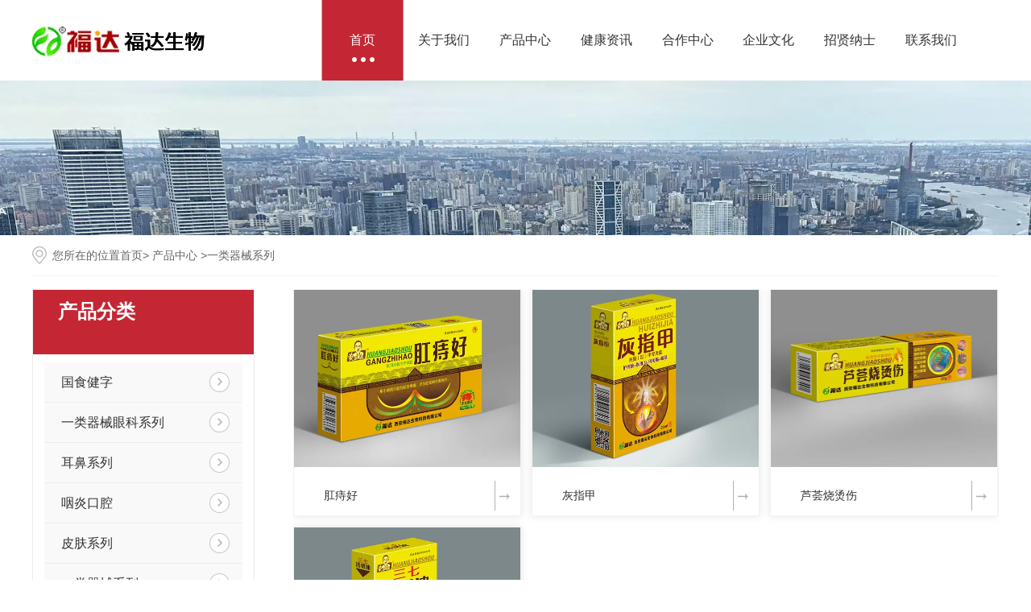

--- FILE ---
content_type: text/html; charset=utf-8
request_url: http://www.xafdsw.cn/product-1029.html
body_size: 5300
content:

<!doctype html>
<html>
<head>
    <meta http-equiv="Content-Type" content="text/html; charset=utf-8" />
<meta name="viewport" content="width=device-width, initial-scale=1.0, maximum-scale=1.0, minimum-scale=1.0, user-scalable=no">
<meta http-equiv="Cache-Control" content="no-transform" />
<meta http-equiv="Cache-Control" content="no-siteapp" />
<meta name="applicable-device" content="pc,mobile">
<title>一类器械系列_西安福达生物科技有限公司</title>
<meta name="Keywords" content="一类器械系列" />
<meta name="Description" content="一类器械系列" />
<meta name="author" content="深圳市东方富海科技有限公司 fuhai360.com" />
<link href="//static2.fuhai360.com/global/common.css" rel="stylesheet" type="text/css" />

    
<script src="//static2.fuhai360.com/global/js/jquery.min.js" type="text/javascript"></script>
<script src="//static2.fuhai360.com/global/js/WeChat.js" type="text/javascript"></script>
<script src="//static2.fuhai360.com/global/js/jquery.sliders.js" type="text/javascript"></script>
<script src="//static2.fuhai360.com/n230807/js/jquery.SuperSlide.2.1.1.js" type="text/javascript"></script>
<link href="//static2.fuhai360.com/n230807/css/style.css?ver=0" rel="stylesheet" type="text/css">
<script src="//static2.fuhai360.com/global/js/swiper.min.js" type="text/javascript"></script>
<link href="//static2.fuhai360.com/global/swiper.min.css" rel="stylesheet" type="text/css">
<script src="//static2.fuhai360.com/n230807/js/jquery.num.js" type="text/javascript"></script>
<style type="text/css">.nav li{width:12%;}.nav{width:70%;}.two1{width:100%;position:initial;}.two1 ul li{width:14.5%;margin:2% 1% 0;}.two2 ul li .fr{width:100%;float:none;margin-top:30px;}.two2 ul li{overflow:hidden;width:32%;float:left;margin-right:2%;}.two2 ul li:nth-child(3n){margin-right:0;}.two2 ul li .fr img{height:269px;}.two2 ul li .fl{width:100%;position:initial;border-bottom:none;float:none;}.two2 ul li .fl h4{font-size:16px;height:38px;line-height:38px;text-align:center;}.two2 ul li .fl p,.two2 ul li .fl span,.four .hd,.eig_box ul li img{display:none;}.eig_box ul li h4{white-space:initial;font-size:16px;height:60px;line-height:30px;font-weight:bold;}.eig_box ul li p{overflow:hidden;text-overflow:initial;white-space:initial;height:96px;line-height:24px;-webkit-line-clamp:4;display:-webkit-box;-webkit-box-orient:vertical;}.eig_box ul li{padding:0;}.qh.fr{display:none;}.title p{position:initial;bottom:0;margin-top:20px;}.title{padding-bottom:0;}@media only screen and (max-width:768px){.eig_box ul li h4{font-size:14px;height:48px;line-height:24px;}.four .bd ul li .fl p{color:#333;}.two1 ul li{width:22%;}.two2 ul li .fl h4{font-size:14px;height:35px;line-height:35px;}.two2 ul li .fr img{height:85px;}.nav{width:100%;}.logo.fl{width:80%;}.newspage,.propage{display:none;}.title p{margin-top:5px;}}</style>

</head>
<body>
    <div class="page">
        <div class="header">
        <div class="container">
        <div class="logo fl">
         <a href="/" title="西安福达生物科技有限公司">
         <img src="https://img01.fuhai360.com/--50/50510/202312/202312211717021098.png" alt="西安福达生物科技有限公司" />
        </a>
        </div>
        <div class="nav fl">
            <div class="nav_button"></div>
           <ul><li><a href="http://www.xafdsw.cn">首页</a></li><li><a href="/about.html">关于我们</a></li><li><a href="/product.html">产品中心</a></li><li><a href="/article.html">健康资讯</a></li><li><a href="/hzzx.html">合作中心</a></li><li><a href="/qywh.html">企业文化</a></li><li><a href="/zxns.html">招贤纳士</a></li><li><a href="/contact.html">联系我们</a></li></ul>
            </div>
             <!--切换按钮 底部微件-->
     <div class="Tc">
<div class="Tcs">
<b class="Tc_gb">+</b>
<img src="https://img01.fuhai360.com/--50/50510/202312/202312211616474454.jpg" alt=""   />
微信号：<span id="weixin">136 6926 6362</span>
<p></p>
<button class="btn" data-clipboard-action="copy" data-clipboard-target="#weixin" id="copy_btn">    
    点击复制微信    
</button> 
<img src="http://img01.fuhai360.com/demo/202108/202108061134506291.gif" class="Tc_dt">
</div>
</div>
<div class="qh fr">
          <br />     
            </div>
        <div class="navs">
<b></b><b></b><b></b>
        </div>
        </div>
      
        </div>


<script type="text/javascript">
                              $(function () {
                                  var cururl = location.href;
                                  var i = 0;
                                  var count = $(".nav li a").length;
                                  $(".nav li a").each(function (index) {
                                      var url = $(this).attr("href");
                                      if (url.length > 5 && cururl.substring(cururl.length - url.length).toUpperCase() == url.toUpperCase()) {
                                          $(this).addClass("cur");
                                          return;
                                      }
                                      i++;
                                  });
                                  if (i == count) {
                                      $(".nav li a:eq(0)").addClass("cur");
                                  }
                              });
                          </script>

<script>
    $('.navs').click(function() {
        $(".nav").show();
        $(".nav3").animate({
            right: 0,
        }, 300);
    });
    $(".nav_button").click(function() {
        $(".nav").hide();
        $(".nav3").animate({
            right: '-100%',
        }, 300);
    
    })
    </script>


  <!--手机banner-->
          <div class="swiper-container banner_m ">
            <div class="swiper-wrapper">
               <div class='swiper-slide'><img src="https://img01.fuhai360.com/--50/50510/202312/202312211511473382.jpg" alt=""   /></div> <div class='swiper-slide'><img src="https://img01.fuhai360.com/--50/50510/202312/202312211512395745.jpg" alt=""   /></div> <div class='swiper-slide'><img src="https://img01.fuhai360.com/--50/50510/202312/202312211516519978.jpg" alt=""   /></div>
            </div>
            <div class="swiper-button-next"></div>
    <div class="swiper-button-prev"></div>
    <div class="swiper-pagination"></div>
          </div> 

<script type="text/javascript">
        var swiper = new Swiper('.banner_m', {
            autoplay: {
                delay: 5000,//5秒切换一次
            },
            loop: true,
navigation: {
nextEl: '.swiper-button-next',
prevEl: '.swiper-button-prev',
},
        });
    </script>
    <div class="page">
       <!--banner-->
  <div class="banner">

    <img src="https://img01.fuhai360.com/--50/50510/202312/202312211518310906.jpg" alt="" />
    </div>  
     <div class="container clear">
            <div class="main_top">
                您所在的位置<a href="/">首页</a>> <a href="/product.html">产品中心</a>
                        <em>&gt;</em>一类器械系列
            </div>
            <div class="page_fl fl">
                      <!--内页导航-->
                 <div class="treepage">
                    <h2> 产品分类<b></b></h2>
                    <ul class='clear'>
                    <li><a href='/product-1005.html' title='国食健字'>国食健字</a><ul class='subTree'></ul></li><li><a href='/product-1025.html' title='一类器械眼科系列'>一类器械眼科系列</a><ul class='subTree'></ul></li><li><a href='/product-1026.html' title='耳鼻系列'>耳鼻系列</a><ul class='subTree'></ul></li><li><a href='/product-1030.html' title='咽炎口腔'>咽炎口腔</a><ul class='subTree'></ul></li><li><a href='/product-1027.html' title='皮肤系列'>皮肤系列</a><ul class='subTree'></ul></li><li><a href='/product-1029.html' title='一类器械系列'>一类器械系列</a><ul class='subTree'></ul></li><li><a href='/product-1028.html' title='贴剂系列'>贴剂系列</a><ul class='subTree'></ul></li><li><a href='/product-1031.html' title='妇科凝胶'>妇科凝胶</a><ul class='subTree'></ul></li><li><a href='/product-1032.html' title='男性系列'>男性系列</a><ul class='subTree'></ul></li><li><a href='/product-1033.html' title='二类器械系列'>二类器械系列</a><ul class='subTree'></ul></li>
                    </ul>
  </div>  
                <!--推荐新闻-->
                <div class="newspage">
                  <h2> 推荐文章</h2>
                    <ul>
                    <li><a href='/content/30.html' title='“十四五”期间陕西共查处药械化违法案件1.4万件'>“十四五”期间陕西共查处药械化违法案件1.4万件 </a>
</li> <li><a href='/content/29.html' title='陕西出台“两品一械”质量安全吹哨人制度'>陕西出台“两品一械”质量安全吹哨人制度 </a>
</li> <li><a href='/content/28.html' title='儿童支原体肺炎感染为什么难治？居家护理如何做？'>儿童支原体肺炎感染为什么难治？居家护理如何做？ </a>
</li> <li><a href='/content/27.html' title='《全面提升医疗质量行动计划（2023-2025年）》政策解读'>《全面提升医疗质量行动计划（2023-2025年）》政策解读 </a>
</li> <li><a href='/content/26.html' title='《关于做好2023年基本公共卫生服务工作的通知》的解读'>《关于做好2023年基本公共卫生服务工作的通知》的解读 </a>
</li>
                    </ul>
                </div>    
                <!--推荐产品-->
               <div class="propage">
                    <h2> 推荐产品</h2>
                    <div class="con">
                        <ul>
                     <li><a href='/item/148.html' title='蓝莓叶黄素脂片'><div class='propage_img'>
<img src='https://img01.fuhai360.com/--50/50510/202402/202402021404132212.png' alt='蓝莓叶黄素脂片' /></div><h4>蓝莓叶黄素脂片</h4></a></li><li><a href='/item/147.html' title='鸡眼冷敷贴'><div class='propage_img'>
<img src='https://img01.fuhai360.com/--50/50510/202402/202402021402159610.png' alt='鸡眼冷敷贴' /></div><h4>鸡眼冷敷贴</h4></a></li><li><a href='/item/146.html' title='正大视清'><div class='propage_img'>
<img src='https://img01.fuhai360.com/--50/50510/202312/202312211504112028.jpg' alt='正大视清' /></div><h4>正大视清</h4></a></li><li><a href='/item/144.html' title='正大润目'><div class='propage_img'>
<img src='https://img01.fuhai360.com/--50/50510/202312/202312211503380337.jpg' alt='正大润目' /></div><h4>正大润目</h4></a></li>
                           </ul>
                    </div>
                </div>
</div>
 <!--内容-->
            <div class="page_fr fr">
                <div class="product_ul">
 <ul class="clear">
 
                     <li><a href="/item/35.html"><div class="product_img"><img src="https://img01.fuhai360.com/--50/50510/202312/202312201626488632.jpg" alt="肛痔好"/></div><h4>肛痔好</h4>
                        </a></li>
 
                     <li><a href="/item/34.html"><div class="product_img"><img src="https://img01.fuhai360.com/--50/50510/202312/202312201626317648.jpg" alt="灰指甲"/></div><h4>灰指甲</h4>
                        </a></li>
 
                     <li><a href="/item/33.html"><div class="product_img"><img src="https://img01.fuhai360.com/--50/50510/202312/202312201626061089.jpg" alt="芦荟烧烫伤"/></div><h4>芦荟烧烫伤</h4>
                        </a></li>
 
                     <li><a href="/item/32.html"><div class="product_img"><img src="https://img01.fuhai360.com/--50/50510/202312/202312201625087041.jpg" alt="三七活络油"/></div><h4>三七活络油</h4>
                        </a></li>

                    </ul>
                </div>
                <div class="pading">
                   
                </div>
            </div>
            <!--container-->
        </div>
        <div class="nine">
    <div class="bg">
  <img src="http://img01.fuhai360.com/demo2/202307/202307211617469559.jpg" alt=""   />
    </div>
                <div class="container block">
   
 <ul>
	<p>
		PRODUCT
	</p>
	<div class="ti">
		产品中心
	</div>
	<li>
		<a href="/product-1005.html">国食健字</a> 
	</li>
	<li>
		<a href="/product-1024.html"> 国妆准字</a> 
	</li>
	<li>
		<a href="/product-1025.html">眼科系列</a> 
	</li>
	<li>
		<a href="/product-1026.html">耳鼻系列</a> 
	</li>
</ul>
<ul>
	<p>
		PRODUCT
	</p>
	<div class="ti">
		产品中心
	</div>
	<li>
		<a href="/product-1030.html">咽炎口腔</a> 
	</li>
	<li>
		<a href="/product-1027.html">皮肤系列</a> 
	</li>
	<li>
		<a href="/product-1028.html">贴剂系列</a> 
	</li>
</ul>
<ul>
	<p>
		ABOUT US
	</p>
	<div class="ti">
		关于我们
	</div>
	<li>
		<a href="/about.html">公司简介</a> 
	</li>
	<li>
		<a href="/qywh.html">企业文化</a> 
	</li>
	<li>
		<a href="/hzzx.html">合作中心</a> 
	</li>
	<li>
		<a href="/article.html"> 健康资讯</a> 
	</li>
</ul>
<ul>
	<p>
		CONTACT
	</p>
	<div class="ti">
		联系我们
	</div>
	<li>
		<a href="/">400电话：</a> 
	</li>
	<li>
		<a href="/">400-029-7338</a> 
	</li>
	<li>
		<a href="/">公司总机：</a> 
	</li>
	<li>
		<a href="/">029-89103261</a> 
	</li>
</ul>
<div class="footer_img">
	<img src="https://img01.fuhai360.com/--50/50510/202312/202312211616474454.jpg" title="" align="" alt="" /> 微信咨询
</div>
<p class="p1">
	版权声明：本网站所刊内容未经本网站及作者本人许可， 不得下载、转载或建立镜像等，违者本网站将追究其法律责任。本网站所用文字图片部分来源于公共网络或者素材网站，凡图文未署名者均为原始状况，但作者发现后可告知认领，我们仍会及时署名或依照作者本人意愿处理，如未及时联系本站，本网站不承担任何责任。
</p>
                </div>
    </div>
    <div class="footer1">
        <div class="container">
            
        </div>
    </div>
<script type="text/javascript">
    //footer
    /*返回顶部*/
    ; (function ($) {
        $.fn.backTop = function (o) {
            var defaults = {
                'right': 200,
                'bottom': 100
            };
            o = $.extend({}, defaults, o);
            var sHtml = '<div id="backTop" style="width:50px;height:50px; position:fixed;right:' + o.right + 'px; bottom:' + o.bottom + 'px;cursor:pointer;display:none;"><img src="//static2.fuhai360.com/n230807/images/footer.png" style="width:28px;height:48px;" /></div>';
            $(document.body).append(sHtml);
            $(window).scroll(function () {  //只要窗口滚动,就触发下面代码 
                var scrollt = document.documentElement.scrollTop + document.body.scrollTop; //获取滚动后的高度 
                if (scrollt > 200) {  //判断滚动后高度超过200px,就显示  
                    $("#backTop").fadeIn(400); //淡出     
                } else {
                    $("#backTop").stop().fadeOut(400); //如果返回或者没有超过,就淡入.必须加上stop()停止之前动画,否则会出现闪动   
                }
            });
            $("#backTop").click(function () { //当点击标签的时候,使用animate在200毫秒的时间内,滚到顶部
                $("html,body").animate({ scrollTop: "0px" }, 200);
            });
        };
    })(jQuery);
    //
    $(this).backTop({ right: 20, bottom: 128 });//返回顶部
</script>
 <!--一键导航-->
    <div class="bottom">
        <ul>
  
 <li  class="home">
               <a href="/" data-inline="true">
                    <img src="//static2.fuhai360.com/n230807/images/sy.png">首页
                </a>
            </li>
  <li class="wxs">
                <a class="weixin" data-inline="true">
                    <img src="//static2.fuhai360.com/n230807/images/wx.png">微信
                </a></li>
            <li  class="dhzx">
               <a href="tel:13669266362" data-inline="true">
                    <img src="//static2.fuhai360.com/n230807/images/tell.png">电话
                </a>
            </li>
          
        </ul>
    </div>
    <script>
        $('.weixin').click(function () {
            $(".Tc").show();
        });
        $(".Tc_gb").click(function () {
            $(".Tc").hide();
        })
    </script>
<script>    
    $(document).ready(function(){      
        var clipboard = new Clipboard('#copy_btn');    
        clipboard.on('success', function(e) {    
            alert("微信号复制成功",1500);
            window.location.href='weixin://';
            e.clearSelection();    
            console.log(e.clearSelection);    
        });    
    });    
</script>
 <script type="text/javascript">
        $(function () {
            var cururl = window.location.pathname;
            $(".nav li a,.treepage a").each(function () {
                var url = $(this).attr("href");
                if (cururl.toUpperCase() == url.toUpperCase()) {
                    $(this).addClass("cur");
                    return;
                }
            });
        });
    </script>
        <!--page jieshu-->
    </div>
<script type="text/javascript">
(function(){
    var bp = document.createElement('script');
    var curProtocol = window.location.protocol.split(':')[0];
    if (curProtocol === 'https') {
        bp.src = 'https://zz.bdstatic.com/linksubmit/push.js';
    }
    else {
        bp.src = 'http://push.zhanzhang.baidu.com/push.js';
    }
    var s = document.getElementsByTagName("script")[0];
    s.parentNode.insertBefore(bp, s);
})();
</script>
</body>
</html>

--- FILE ---
content_type: text/css
request_url: http://static2.fuhai360.com/n230807/css/style.css?ver=0
body_size: 7472
content:
html, body {
    width: 100%;
    margin: 0;
    padding: 0;
    position: relative;
    font: 14px/24px "微软雅黑", Arial, Helvetica, sans-serif;
    overflow-x: hidden;
    color: #333;}
ul, li, p, img, b, ol, em, a, h1, h2, h3, h4, h5, h6, dl, dd, dt {
    list-style-type: none;
    margin: 0;
    padding: 0;
    border: none;
    font-style: normal;
    text-decoration: none;
    font-weight: initial;
}
#dituContent img {
    max-width: inherit;
}
img {
    max-width: 100%;
    display: block;
}
a:link, a:visited {
    color: inherit;
    font-size: inherit;
}
.fl {
    float: left;
}

.fr {
    float: right;
}
.container {
    width: 1600px;
    margin: auto;
}
.bg{
    width: 100%;
    height: 100%;
    position: absolute;
    z-index:-1;
    left: 0;
    top: 0;
}
.bg img{
    width: 100%;
    height: 100%;
    display: block;
}
.clear{
    overflow: hidden;
}
.banner .hd ul li.on,.bottom .dhzx,.nav ul>li>a:after,.top2,.two1 ul li:hover,.two1 ul li.on,.five .bd ul li span b,
.five .bd ul li:hover span,ul.six1,.seven ul li h4,.interlink,.eig ul li.on{
    background-color: #c42634; 
}
.treepage h2,.propage h2, .newspage h2,.bottom .dhzx {background:#c42634;}
.two2 ul li:hover .fl {border-color: #c42734;}
.newspage li:before,.two2 ul li .fl span,.title h2 b,.five .next,a.mrs,.three .bd ul li:hover h4,.title1 h2 b,.eig_box ul li:hover h4,.eig_box ul li:hover b {
    color: #c42634;
}
/**toubu**/
.header {width: 100%;height: 100px;}

.logo.fl {width: 30%;height: 100px;align-items: center;display: flex;}

.logo.fl img {max-height: 100px;}

.nav {width: 55%;}

.nav  li {position: relative;float: left;width: 16%;text-align: center;line-height: 100px;}

.nav li a {font-size: 16px;display: block;}

.navboxs {display: none;position: absolute;z-index: 22;top: 100px;left: 0;background: #fff;width: 100%;}

.navboxs li {width: 100%;float: none;line-height: 41px;border-top: 1px solid #f9f9f9;}

.navboxs li a {font-size: 14px;}

.nav li:hover ul {display: block;}

.nav ul>li>a:after {
  content:"";
  display: block;
  position: absolute;
  height: 0;
  top: 0;
  left: 50%;
  -webkit-transform: translateX(-50%);
  transform: translateX(-50%);
  width: 100%;
  -webkit-transition: all 0.5s ease-out;
  transition: all 0.5s ease-out;
  z-index: -1;
  opacity: 0;
  filter: alpha(opacity=0);}

.nav ul>li:hover>a:after,.nav ul>li>.cur:after {
  height: 100%;
  opacity: 1;
  filter: alpha(opacity=100);
}

.nav ul li a.cur{
  background: url(../images/cur.png) no-repeat center 71px;
}
.nav ul li a.cur,.nav ul>li:hover>a {color: #fff;}
.qh.fr {width: 14%;text-align: center;line-height: 100px;}

.qh a {display: inline-block;margin: 0 15px;font-size: 16px;}
/**banner**/
.banner_m,.banner {
    width: 100%;
    position: relative;
    overflow: hidden;
}
.banner_m img, .banner img {
    width: 100%;
    display: block;
}
.banner_m{
display: none;    
}
.banner .hd {
    width: 90%;
position: absolute;bottom: 3%;left: 5%;}

.banner .hd ul{
    text-align: center;
}
.banner .hd li {
    margin: 0px 4px;
    width: 14px;
    height: 14px;
    display: inline-block;
    cursor: pointer;
  color: transparent;
    position: relative;
    background: #fff;
border-radius: 50%;}
.banner .prev,.banner .next {position: absolute;z-index: 2;top: 42%;
    width: 40px;height: 40px;text-align: center;line-height: 40px;
    background: #eee;font-size: 20px;font-family: '楷体';
    font-weight: bold;border-radius: 50%;cursor: pointer;opacity: 0;
    transition: all 0.4s;}
.banner .prev {left: 3%;}
.banner .next {right: 3%;}
.banner:hover .prev,.banner:hover .next {opacity: 0.6;}

.one {background-color: rgba(255, 255, 255, 0.5);
    line-height: 116px;
    font-size: 30px;
    font-weight: bold;
    position: relative;
    left: 0;
    top: -100px;
    z-index: 4;
    border-radius: 0px 30px 0px 0px;width: 31%;height:100px;box-sizing: border-box;padding-right: 38px;}

.top2 {width: 33%;float: left;height: 100px;align-items: center;display: flex;}

.top2 img {margin: auto;-webkit-animation:msClock2  1.5s linear infinite;
  animation: msClock2 1.5s linear infinite;}

.one h4 {float: right;font-weight: bold;font-size: 30px;    line-height: 100px;}

@keyframes msClock2 {
0% { transform: translateX(0); } /* 初始位置 */
25% { transform: translateX(-10px); } /* 左摇 */
50% { transform: translateX(0); } /* 回到初始位置 */
75% { transform: translateX(10px); } /* 右摇 */
100% { transform: translateX(0); } /* 回到初始位置 */
}
.two {width: 100%;margin: -30px 0 70px 0;overflow: hidden;}

.two1 {width: 50%;position: absolute;left: 0;top: 0;}

.two2 {width: 100%;overflow: hidden;}

.two2 ul li {overflow: hidden;}

.two2 ul li .fl {width: 60%;position: absolute;border-bottom: 1px solid #eee;bottom: 18px;left: 0;}

.two2 ul li .fr {width: 39%;float: right;border: 1px solid #eee;box-sizing: border-box;overflow: hidden;}

.two .container {position: relative;}

.two2 ul li .fl h4 {overflow: hidden;
    text-overflow: ellipsis;
    white-space: nowrap;
    font-size: 18px;
    height: 38px;
    line-height: 38px;
    font-weight: bold;
    -webkit-transition: all 0.5s ease-out;
    transition: all 0.5s ease-out;}

.two2 ul li .fl p {display: -webkit-box;
    -webkit-box-orient: vertical;
    -webkit-line-clamp: 2;
    overflow: hidden;
    line-height: 32px;
    height: 64px;
    color: #999999;
    margin-top: 18px;margin-bottom: 33px;}

.two2 ul li .fl span {font-size: 18px;background: #fff;padding: 0 4px;position: absolute;bottom: -12px;left: 0;}

.two2 ul li:hover .fl {transition: all 0.4s;}

.two2 ul li:hover .fr img {transform: scale(1.2);}

.two2 ul li .fr img {width: 100%;height: 487px;transition: all 0.5s;}

.two1 ul {overflow: hidden;}

.two1 ul li {width: 31%;float: left;margin: 2% 2% 0 0;text-align: center;border: 1px solid #eee;
    padding: 10px 0;background: #fff;}
.two1 ul li:hover a,.two1 ul li.on a {color: #fff;}

.title {width: 100%;margin-bottom: 30px;padding-bottom: 40px;position: relative;border-bottom: 1px solid #eee;}

.title h2 {font-family: "Arial black";
    font-size: 80px;
    line-height: 57px;
    font-style: italic;}
.title h2:after {content: "";width: 100px;height: 100px;background: url(../images/3.png) no-repeat 32px 61px;display: inline-block;}

.title p {font-size: 23px;background: #fff;position: absolute;bottom: -10px;}

.three {width: 100%;overflow: hidden;margin-bottom: 70px;}

.three .bd {width: 100%;overflow: hidden;}

.three .bd ul li {border: 1px solid #eee;float: left;width: 368px;margin: 0 15px;}

.three ul li img {width: 100%;height: 275px;transition: all 0.4s;}

.imgs {width: 100%;overflow: hidden;}

.three .bd ul li:hover img {transform: scale(1.1);}

.three .bd ul li h4 {float: left;width: 85%;overflow: hidden;white-space: nowrap;text-overflow: ellipsis;padding: 10px;box-sizing: border-box;font-size: 16px;color: #333;}

.three .bd ul li span {float: right;padding: 10px 0;width: 15%;text-align: left;font-size: 12px;color: #999;}


.four {position: relative;width: 100%;padding: 70px 0;background: url(../images/bg.jpg) center bottom no-repeat;
}

.title1 {text-align: center;margin-bottom: 30px;}

.title1 h2 {
    font-family: "Arial black";
    font-size: 67px;
    line-height: 50px;}

.title1 h2 i {font-size: 17px;display: inline-block;font-style: inherit;}
.title1 p {margin-top: 2px;
    letter-spacing: 8px;
    font-size: 16px;}

.four .bd ul li {width: 100%;overflow: hidden;}

.four .bd ul li .fl {width: 49%;margin: 14% 3% 0 10%;color: #fff;}

.four .bd ul li img {width: 37%;}
.four .bd ul li .fl h4 {font-weight: bold;font-size: 20px;margin-bottom: 15px;}

.four .bd ul li .fl h4 b {font-size: 14px;display: inline-block;}

.four .bd ul li .fl p {font-size: 16px;height: 79px;overflow: hidden;line-height: 27px;}
.four .hd {position: absolute;left: 0;top: 20%;}

.four .hd  ul li {width: 38px;height: 23px;background: #fff;margin: 10px 8px;border-radius: 10px;
text-align: center;line-height: 26px;position: relative;}

.four .hd ul li.on {margin-left: 0;width: 60px;}

.four .hd ul li:after {content: "";width: 10px;height: 10px;background: #fff;border-radius: 50%;
display: inline-block;position: absolute;right: -24px;top: 7px;}
.five {width: 100%;padding: 70px 0;}

.five .bd {width: 100%;overflow: hidden;}

.five .bd ul li h4 {
	overflow:hidden;
}
.five .bd ul li {width: 370px;float: left;margin: 0 15px;box-sizing: border-box;
    border: 1px solid #eee;padding: 25px 10px;background-color: #fbfbfb;
    border-radius: 6px;
    box-shadow: 0 0 20px rgb(0 0 0 / 10%);}

.five .bd ul li img {width: 100%;height: 250px;}

.five .bd ul li h4 {
    text-overflow: ellipsis;
    white-space: nowrap;
    font-size: 16px;
    position: relative;
    height: 58px;
    line-height: 58px;
    -webkit-transition: all 0.5s ease-out;
    transition: all 0.5s ease-out;text-align: center;}

.five .bd ul li h4:after {content: "";width: 1px;
    height: 20px;
    background-color: #d9d9d9;
    margin: auto;display: block;}

.five .bd ul li p {margin-top:30px;display: -webkit-box;
    -webkit-box-orient: vertical;
    -webkit-line-clamp: 2;
    overflow: hidden;
    line-height: 32px;
    height: 64px;
    
    color: #808080;text-align: center;}

.five .bd ul li span {text-align: center;display: block;
    margin: auto;
    width: 135px;
    height: 40px;
    line-height: 40px;
    background-color: #ffffff;
    border-radius: 20px;
    font-size: 14px;
    color: #737373;
    -webkit-transition: all 0.5s ease-out;
    transition: all 0.5s ease-out;}

.five .bd ul li span b {display: inline-block;margin-left: 7px;width: 14px;height: 14px;
line-height: 13px;text-align: center;color: #fff;border-radius: 50%;}

.five .bd ul li:hover span {color: #fff;}
    .five .prev,.five .next {position: absolute;top: 16%;font-size: 37px;cursor: pointer;
        border: 1px solid #eee;width: 50px;height: 50px;text-align: center;line-height: 50px;font-family: '宋体';}

.five {position: relative;}

.five .prev {right: 15%;}

.five .next {right: 9%;}
.six {width: 100%;position: relative;padding: 70px 0 190px 0;    overflow: hidden;
    padding-left: 6%;}

.six .fl {width: 50%;margin-top: 40px;}

.six .fl h4 {font-size: 24px;
    margin-bottom: 22px;
    font-weight: bold;}

.six .title {width: 50%;}

.six .fl p {margin-top: 20px;
    display: -webkit-box;
    -webkit-box-orient: vertical;
    -webkit-line-clamp: 4;
    overflow: hidden;
    line-height: 38px;
    height: 152px;
    font-size: 15px;
    text-align: justify;
    color: #666666;}

a.mrs {display: block;
    width: 136px;
    height: 46px;
    background-color: #ffffff;
    border: solid 1px #dddddd;
    line-height: 44px;
    margin-top: 42px;
    font-size: 16px;
    text-align: center;
    -webkit-transition: all 0.5s ease-out;
    transition: all 0.5s ease-out;}

    .img1.fr {width: 59%;position: absolute;right: 0;bottom: 0;}
    ul.six1 {width: 100%;position: absolute;left: 0;z-index: 2;bottom: 5%;box-sizing: border-box;text-align: center;}

.six1 li {width: 22%;display: inline-block;color: #fff;overflow: hidden;padding: 20px 0;box-sizing: border-box;}

.box1 {width: 80px;
    height: 80px;
    border-radius: 6px;background: #fff;align-items: center;display: flex;float: left;}

.box1 img {margin: auto;}

.num {float: right;width: calc(100% - 100px);text-align: left;}

.num h4 {font-family: Impact;
    font-size: 15px;
    margin-top: 15px;}

.num h4 b {font-size: 50px;margin-right: 4px;}

.num p {color: #f1f1f1;font-size: 12px;}
.seven {width: 100%;padding: 70px 0;}


.seven .bd {overflow: hidden;margin: auto;}

.seven ul li {width: 380px;float: left;margin: 0 10px;position: relative;overflow: hidden;}

.seven ul li img {width: 100%;height: 268px;}

.seven ul li h4 {display: block;
    overflow: hidden;
    text-overflow: ellipsis;
    white-space: nowrap;
    position: absolute;
    left: 50%;
    -webkit-transform: translateX(-50%);
    transform: translateX(-50%);
    bottom: -44px;
    z-index: 2;
    width: 100%;
    height: 77px;
    line-height: 2px;
    color: #fff;
    font-size: 16px;
    text-align: center;
    padding: 18px 126px;
    border-radius: 100%;
    -webkit-transition: all 0.5s ease-out;
    transition: all 0.5s ease-out;
    opacity: 0;box-sizing: border-box;}

.seven ul li:hover h4 {opacity: 1;}
.seven {position: relative;}

.seven:after {content: "";width: 100%;height: 49px;background: url(../images/20.png) no-repeat center;
position: absolute;bottom: 10%;left: 0;z-index: -1;background-size: 100% 100%;}
.eight {width: 100%;overflow: hidden;margin-bottom: 70px;}

.eight .title {width: 50%;float: left;}

.eig {width: 50%;float: right;margin-top: 5%;}

.eig ul {text-align: center;}

.eig ul li {display: inline-block;margin: 0 2%;width: 25%;background: #eee;padding: 10px;}

.eig ul li a {position: relative;
    border-radius: 25px;
    font-size: 16px;
    text-align: center;display: block;}

.eig_box {width: 100%;overflow: hidden;}

.eig_box ul li {width: 30.8%;float: left;margin-right: 2%;margin-top: 2%;position: relative;

    background-color: #ffffff;
    border-radius: 6px;

    padding: 30px;
    -webkit-transition: all 0.5s ease-out;
    transition: all 0.5s ease-out;
    box-shadow: 0 0 20px rgb(0 0 0 / 10%);box-sizing: border-box;margin-left: 1.2%;}

.eig_box ul li:nth-child(3n) {margin-right: 0;}

.eig_box ul li img {width: 100%;height: 245px;}

.tim {overflow: hidden;width: 100%;padding: 20px 0 0 0;}

.tim b {font-size: 28px;
    font-weight: bold;float: left;display: block;}

.tim span {font-size: 18px;float: right;display: block;}

.tim span:before {content: "";width: 27px;height: 2px;background: #dddada;display: inline-block;
    float: left;margin-top: 10px;margin-right: 11px;}

.eig_box ul li h4 {display: block;
    overflow: hidden;
    text-overflow: ellipsis;
    white-space: nowrap;
    margin-top: 18px;
    font-size: 16px;
    height: 36px;
    line-height: 36px;
    -webkit-transition: all 0.5s ease-out;
    transition: all 0.5s ease-out;}

.eig_box ul li p {display: block;
    overflow: hidden;
    text-overflow: ellipsis;
    white-space: nowrap;
    color: #999999;
    margin-top: 6px;
    height: 24px;
    line-height: 24px;}

.eig_box ul {overflow: hidden;padding-bottom: 11px;}
.eig ul li.on a {color: #fff;}
.nine {width: 100%;padding: 50px 0 20px 0;color: #fff;position: relative;}
.nine ul {width: 20%;float: left;position: relative;box-sizing: border-box;
    padding-left: 50px;}

.nine ul p {writing-mode: tb-rl;
    font-family: arial;
    font-size: 12px;
    line-height: 11px;
    color: #fff;
    position: absolute;
    top: 0px;
    left: 0px;border-right: 1px solid #bbb5b5;padding-right: 10px;}

.nine .ti {font-size: 18px;
    line-height: 18px;
    color: #fff;
    margin-bottom: 14px;
    font-weight: bold;}

.nine ul li a {color: #999;
    transition: 0.3s;}

.nine ul li {line-height: 36px;
    letter-spacing: 0px;
    color: #999999;
    font-size: 14px;
    transition: 0.3s;}

    p.p1 {width: 100%;text-align: center;overflow: hidden;padding-top: 38px;color: #999999;}
 .nine .footer_img {width: 20%;float: left;text-align: center;color: #666;}

.nine .footer_img img {width: 145px;margin: auto;display: block;margin-bottom: 10px;}
.page .nine {margin-top: 30px;}
.footer1 {
	width:100%;
	background:#302e2f;
	color:#999;
	font-size:12px;
}
/**ty**/
.Tc {
    display: none;
    width: 100%;
    height: 100%;
    position: fixed;
    z-index: 999;
    background: rgba(0, 0, 0, 0.5);
    top: 0px;
    left: 0px;
    }
    
    .Tcs {
    background: #fff;
    width: 70%;
    height: 343px;
    position: absolute;
    left: 50%;
    margin-left: -35%;
    top: 50%;
    margin-top: -171.5px;
    border-radius: 10px;
    padding: 20px 10px;
    box-sizing: border-box;
    text-align: center;
    }
    
    .Tc_gb {
    position: absolute;
    right: 0px;
    width: 30px;
    height: 30px;
    font-size: 30px;
    text-align: center;
    top: 0px;
    transform: rotate(45deg);
    -ms-transform: rotate(45deg);
    -webkit-transform: rotate(45deg);
    }
    
    .Tcs img {
    width: 100px;
    height: 100px;
    display: block;
    margin: 0 auto 5px;
    box-shadow: 0px 0px 3px 3px #eee;
    }
    
    .Tcs .Tc_dt {
    width: 150px;
    height: auto;
    margin: 15px auto 0;
    display: block;
    box-shadow: initial;
    }
    
    #weixin {
    line-height: 30px;
    display: inline-block;
    font-size: 15px;
    }
    
    #copy_btn {
    background: #000;
    border: none;
    line-height: 30px;
    width: 160px;
    border-radius: 5px;
    margin: 5px auto 0px;   
     color: #fff;
    }
    
    .Tcs p {
    line-height: 30px;
    }
    /**底部**/
    .bottom {
    position: fixed;
    bottom: 0px;
    width: 100%;
    overflow: hidden;
    z-index: 555;
    display: none;
    padding: 5px 0;
    background: #fff;
    }
    
    .bottom li {
    float: left;
    width: 20%;
    text-align: center;
    }
    
    .bottom .dhzx, .bottom .wxs {
    width: 38%;
    border-radius: 20px;
    line-height: 40px;
    margin: 0 1%;
    border: 1px solid #ccc;
    box-sizing: border-box;
 }
    
    .bottom .wxs {
    background: none;
    }
    
    .bottom .dhzx a, .bottom .wxs a {
    display: block;
    font-size: 14px;
    }
    
    .bottom li img {
    display: block;
    margin: auto;
    height: 20px;
    }
    
    .bottom .dhzx img, .bottom .wxs img {
    display: inline-block;
    vertical-align: middle;
    margin-right: 10px;
    }

/**友链**/
.interlink {
    padding: 10px 0;
}

.interlink__inner {
    width: 1600px;
    margin: auto;
    overflow: hidden;
position: relative;}

.interlink__title {

    line-height: 45px;
    height: 40px;
    font-weight: bold;
    font-size: 15px;
    color: #fff;
    font-family: "Microsoft yahei";position: relative;float: left;}

.interlink__list {
    margin: 10px;
    overflow: hidden;float: left;margin-left: 22px;}

a.interlink__item {
    margin: 0px 10px 0 0;
    font-size: 12px;
color: #fff;}

/**主题**/


/**内页**/

.page_fl {
    width: 23%;
}

.page_fr {
    width: 73%;
}

.main_top {
    line-height: 50px;
    height: 50px;
    overflow: hidden;
    width: 100%;
    background: url(../images/tb.png) no-repeat left;
    color: #666;
    padding-left: 25px;
border-bottom: 1px solid #f2f2f2;margin-bottom: 16px;}

/*fy*/
.pading {
    text-align: center;
    margin-top: 20px;
}
.pading a, .pading span {

    padding: 3px 12px;
    display: inline-block;
    margin: 0px 5px;
    color: #333;
    border: 1px solid #eee;
}
/*dt*/
.propage, .treepage, .newspage {
    width: 100%;
    margin-bottom: 10px;
    overflow: hidden;
    box-sizing: border-box;
background: #ffffff;
  border: 1px solid #eaeaea;}
.treepage h2 {
    width: 100%;
    height: 80px;
    line-height: 27px;
    font-size: 24px;
    font-weight: bold;
    white-space: nowrap;
    text-overflow: ellipsis;
    overflow: hidden;
text-align: left;
    color: #ffffff;
position: relative;
z-index: 2;padding-top: 13px;box-sizing: border-box;padding-left: 31px;}

.treepage li {
    position: relative;
text-align: left;background: #f9f9f9;}

.treepage li a {
    font-size: 16px;
    color: #333;display: block;
    width: 100%;
    line-height: 50px;
    height: 50px;
    white-space: nowrap;
    text-overflow: ellipsis;
    overflow: hidden;
    
border-bottom: 1px solid #ededed;box-sizing: border-box;padding-left: 21px;
background: url(../images/8.png) no-repeat 93%;}
.treepage ul {width: 90%;margin: 10px auto;}
.treepage li ul {
    display: none;
width: 100%;margin: auto;}
ul.subTree li {background: #fff;}

ul.subTree li a {height: 50px;line-height: 50px;background: none;font-size: 15px;}
.treepage li:hover ul {
    display: block;
}
/**/
.propage, .newspage {
    margin-bottom: 20px;
}
.propage h2, .newspage h2 {
    font-size: 18px;
    text-transform: uppercase;
    line-height: 53px; 
text-align: center;
    color: #ffffff;
  }
.newspage li {
    box-sizing: border-box;
    width: 100%;
    border-bottom: 1px dashed #ccc;
    line-height: 40px;
    position: relative;
    height: 40px;
    white-space: nowrap;
    text-overflow: ellipsis;
    overflow: hidden;
    padding-left: 20px;
    box-sizing: border-box;
}

.newspage li:before {
    content: '<';
    position: absolute;
    left: 0px;
    top: 13px;
font-family: '宋体';
width: 15px;height: 15px;border-radius: 50%;line-height: 15px;text-align: center;
font-weight: bold;font-size: 12px;}
.propage .con {
    margin-top: 10px;
}
/*cp*/

.product_ul {
    width: 100%;
}
.product_ul ul {
    overflow: hidden;
}

.product_ul li {
    width: 32.3%;
    float: left;
    margin-right: 1.5%;
border: 1px solid #f3f3f3;
box-sizing: border-box;
margin-bottom: 1.5%;box-shadow: 0 0 10px rgb(0 0 0 / 10%);}

.product_ul li:nth-child(3n) {
    margin-right: 0;
}

.product_img {
    width: 100%;
    display: flex;
    height: 220px;
    align-items: center;
    
overflow: hidden;margin-bottom: 10px;box-sizing: border-box;}

.product_img img {
    margin: auto;
    display: block;
    height: 100%;
transition: all 0.4s;}

.product_ul li h4 {
    text-align: left;
    line-height: 50px;
    height: 50px;
    padding: 0 13%;
    box-sizing: border-box;
    overflow: hidden;
    white-space: nowrap;
    text-overflow: ellipsis;
    
color: #333;background: url(../images/7.png) no-repeat 95%;}

.propage li {
    float: left;
    width: 49%;
}

.propage li:nth-child(2n) {
    float: right;
}


.propage_img {
    display: flex;
    align-items: center;
    width: 100%;
    height: 84px;
    background: #eee;
}

.propage li img {
    margin: auto;
    height: 100%;
    display: block;
}

.propage li h4 {
    line-height: 30px;
    text-align: center;
    height: 30px;
    white-space: nowrap;
    text-overflow: ellipsis;
    overflow: hidden;
    padding: 0 2%;
    box-sizing: border-box;
}
/**/

.product_imgs {
    margin-bottom: 20px;
}

.product_imgs_fl {
    width: 49%;
    position: relative;
}

.product_imgs_fl .imga img {
    margin: auto;
    display: block;
    height: 100%;
}

.product_imgs_fl .imga {
    margin-bottom: 5px;
    overflow: hidden;
}

.imga .swiper-slide {
    background: #eee;
    display: flex;
    align-items: center;
    height: 250px;
}


.product_text {
    width: 49%;
}

.product_text h2 {
    line-height: 50px;
    height: 50px;
    white-space: nowrap;
    text-overflow: ellipsis;
    overflow: hidden;
    font-size: 20px;
    border-bottom: 1px dashed #000;
    margin-bottom: 10px;
}

.product_text p {
    color: #868686;
    line-height: 30px;
    font-size: 15px;
    height: 180px;
    overflow: hidden;
}

/**/

.main_next {
    overflow: hidden;
    width: 100%;
    margin-top: 20px;
}

.main_next .prevrecord, .main_next .nextrecord {
    margin: 5px 0px;
    display: block;
    font-size: 16px;
}

.main_next b {
    text-align: center;
    display: inline-block;
}
/**/

.xgwz, .xgcp {
    background: #f7f7f7;
    padding: 20px;
    box-sizing: border-box;
    margin-bottom: 10px;
    margin-top: 20px;
}

/**/

h4.related {
    border-bottom: 1px dashed #ccc;
    font-size: 22px;
    line-height: 40px;
}

h4.related span {
    display: inline-block;
}

.relatedlist {
    margin: 0 10px;
    padding: 10px 0;
    overflow: hidden;
}

ul.relate_news li a {
    color: inherit;
    display: block;
    border-bottom: 1px dashed #ccc;
    height: 46px;
    line-height: 46px;
    overflow: hidden;
    text-overflow: ellipsis;
    white-space: nowrap;
    font-size: 16px;
}

ul.relate_pr li {
    width: 20%;
    float: left;
}
ul.relate_pr li a {
    color: inherit;
    display: block;
    margin: 5px;
    text-align: center;
    line-height: 30px;
}
ul.relate_pr li img {
    display: block;
    height: 105px;
    margin: auto;
}
ul.relate_pr p {
    white-space: nowrap;
    overflow: hidden;
    text-overflow: ellipsis;
}
ul.relate_news li a:hover, ul.relate_pr p:hover {
    font-weight: bold;
}
/**/
.article li {
    border: 1px dashed #ccc;
    box-sizing: border-box;
    padding: 10px 20px;
    overflow: hidden;
width: 100%;
margin: 1% 0;}
.article li span {
    display: block;
    
    
text-align: left;}
.article li span {color: #666;font-size: 12px;}
.article li h4 {
    font-size: 18px;
    line-height: 40px;
    height: 40px;
    font-weight: bold;
    overflow: hidden;
    white-space: nowrap;
    text-overflow: ellipsis;
width: 83%;}
.article li p {
    height: 72px;
    color: #666;
    -webkit-box-orient: vertical;
    -webkit-line-clamp: 3;
    display: -webkit-box;
    overflow: hidden;
}
/**/
.Article_text {
    text-align: center;
    overflow: hidden;
    white-space: nowrap;
    text-overflow: ellipsis;
    font-size: 28px;
    color: #666;
    line-height: 40px;
    height: 40px;
    padding: 0 2%;
    box-sizing: border-box;
}
.info {
    text-align: center;
    color: #888;
    line-height: 30px;
    border-bottom: 1px dashed #999;
    height: 30px;
    overflow: hidden;
    white-space: nowrap;
    text-overflow: ellipsis;
    padding-bottom: 10px;
}

.detail {
    margin-top: 20px;
}
/****/
.page_banner img {
    width: 100%;
    display: block;
}
.propage ul, .newspage ul {width: 100%;box-sizing: border-box;padding: 0 10px;}
.product_img:hover img {transform: scale(1.1);}
.product_texts {width: 100%;overflow: hidden;}
.product_imgs.clear {overflow: hidden;}
.page .foot {
    overflow: hidden;
    margin-top: 50px;
}
.treepage h2 b {font-size: 16px;display: block;}
.article {width: 100%;overflow: hidden;}

@media only screen and (max-width:1600px) {
    .container,.interlink__inner {
    width: 1200px;
    }
 
}

@media only screen and (max-width: 1200px) {
    .container,.interlink__inner {
        width:960px;
    }
    .logo.fl {width: 22%;margin-right: 4%;}

    .nav li a {font-size: 15px;}
    
    .qh.fr {width: 18%;}
    
    .qh.fr a {font-size: 14px;margin: 0 10px;}
    
    .one h4 {font-size: 26px;}
    
    .two2 ul li .fr img {height: 309px;}
    
    .two1 ul li {width: 26%;}
    
    .two2 {padding-top: 160px;}
    
    .two {margin: -50px 0 50px 0;}
    
    .three .bd ul li, .five .bd ul li {width: 293px;}
    .three ul li img {height: 260px;}

    .title1 h2 {font-size: 48px;line-height: 33px;}
    
    .title1 h2 i {font-size: 13px;}
    
    .four {padding: 50px 0;}
    
    .five {padding: 50px 0;}
    .five .bd ul li img {height: 200px;}

    .six {padding-top: 50px;}
    
    .seven ul li {width: 320px;}
    
    .eig_box ul li img {height: 180px;}
    
    .eig ul li {margin: 0 1%;}
    
    .eig ul li a {font-size: 13px;}
    .seven ul li img {height: 226px;}

.seven {padding: 50px 0;}

.eight {margin-bottom: 50px;}

.title h2:after {height: 62px;background-position-y: 25px;}

.five .prev, 
.five .next {top:10%;}

.five .bd ul li p {-webkit-line-clamp: 1;height: auto;}

.five .bd ul li span {height: 29px;line-height: 29px;margin-top: 10px;}

.title1 p {letter-spacing: 1px;font-size: 14px;}
}

@media only screen and (max-width:768px) {
    .container,.interlink__inner {
        width:96%;
    }
    .bottom, .banner_m {
        display: block;
    }
    .banner{
        display: none;
    }

.logo.fl {width: 46%;height: 100px;margin-right: 0;}

    .nav {position: fixed;
        background: rgba(0,0,0,0.6);
        width: 100%;
        height: 100%;
        float: none;
        top: 0;
        left: 0;
        display: none;
        z-index: 22222;
        margin-left: 0;
        border: 0;}
    .navs b {
        display: block;
        width: 20px;
        height: 2px;
        margin: 4px auto;
        border-radius: 4px;
        position: relative;
  background: #333;}
    .nav_button {
        position: absolute;
        top: 0;
        left: 43%;
        width: 30px;
        height: 30px;
        background: url(../images/close.png) no-repeat;
        display: block;
        z-index: 22222;
        background-size: 20px;
    }
    .nav.fr {
        position: fixed;

        width: 100%;
        height: 100%;
        float: none;
        top: 0;
        left: 0;
        display: none;
        z-index: 222;
        margin-left: 0;
        border: 0;
    background: rgba(0,0,0,0.4);margin-top: 0;}
    .navs {
        width: 25px;
        border-radius: 5px;
        position: absolute;
        top: 40%;
        right: 17px;
    }
    .nav ul {
        width: 52%;
        overflow: hidden;
  
        height: 100%;
        right: 0;
        top: 0;
        position: absolute;
    z-index: 22;background: #000;float: none;}
    
    .nav ul li {
        width: 100%;
        float: none;
    height: auto;line-height: 40px;padding: 0;}
    .nav ul li ul {
        display: none !important;
    }
    
    .nav ul li a {
        font-size: 14px;
        line-height: 53px;
        color: #fff;
        text-align: center;
    padding: 0;text-shadow: inherit;}
    .swiper-button-next:after, .swiper-button-prev:after {color: #fff;
        font-size: 30px;}
      
        .qh.fr {width: 54%;}

        .header {position: relative;}

        .one {position: initial;width: 100%;height: 60px;line-height: 60px;padding: 0;margin-bottom: 3%;}
        
        .top2 {height: 60px;width: 19%;}
        
        .num h4 {font-size: 12px;margin-top: 7px;}
        
        .one h4 {height: 60px;line-height: 60px;font-size: 20px;text-align: left;width: 74%;}
        
        .two {margin: 30px auto;}
        
        .title h2 {font-size: 40px;line-height: 40px;position: relative;width: 100%;}
        
        .title h2:after {width: 30px;height: 30px;background-size: 21px;position: absolute;left: 0px;bottom: 10px;background-position-y: 0;background-position-x: 0;}
        
        .title p {font-size: 15px;}
        
        .title {margin-bottom: 15px;padding-bottom: 15px;}
        
        .two1 {width: 100%;position: static;}
        
        .two1 ul li {width: 30%;padding: 5px 0;}
        
        .two1 ul li a {font-size: 12px;}
        
        .two2 {padding: 0;margin-top: 12px;}
        
        .two2 ul li .fr img {height: 300px;}
        
        .two2 ul li .fr {width: 100%;float: none;}
        
        .two2 ul li .fl {width: 100%;float: none;position: static;}
        
        .two2 ul li .fl span {position: inherit;margin: 10px auto;display: block;font-size: 12px;}
        
        .two2 ul li .fl p {margin: auto;font-size: 12px;line-height: 20px;height: 38px;}
        
        .two2 ul li .fl h4 {font-size: 16px;}
        
        .three .bd , .five .bd {margin: auto;width: 313px;overflow: hidden;}
        
        .three {margin-bottom: 30px;}
        
        .three .bd ul li h4 {font-size: 12px;}
        .three .bd ul li {width: 146px;margin: 0 5px;}
        .three ul li img {height: 114px;}

.three .bd ul li span {display: none;}

.three .bd ul li h4{width: 100%;text-align: center;padding: 4px 0;}
        .title1 h2 {font-size: 24px;color: #fff;}
        
        .four {padding: 30px 0;}
        
        .title1 h2 b {color: #fff;}
        
        .title1 p {margin: auto;font-size: 12px;color: #fff;}
        
        .four .hd {width: 100%;text-align: center;bottom: -32px;top: inherit;}
        
        .four .hd ul li {display: inline-block;background: #c42735;color: #fff;margin: 0 2px;width: 14px;height: 10px;color: transparent;}
        
        .four .bd ul li .fl {margin: auto;width: 63%;}
        
        .four .bd ul li .fl h4 {font-size: 16px;margin-bottom: 10px;}
        
        .four .bd ul li .fl p {font-size: 12px;}
        
        .four .hd ul li:after {display: none;}
        
        .four .hd ul li.on {width: 30px;}
        
        .four .container {position: relative;}
        
        .five {padding: 30px 0;}
        
       
        
        .five .prev, .five .next {width: 36px;height: 36px;line-height: 36px;font-size: 22px;top: 6%;}
        
        .five .prev {right: 16%;}
        
        .five .next {right: 5%;}
        
        .five .bd ul li p {margin: auto;}
        
        .five .bd ul li span {font-size: 12px;}
        
        .five .bd ul li h4 {font-size: 16px;}
        
        .five .bd ul li h4:after {display: none;}
    
        
        .six {padding: 2%;padding-top: 30px;}
        
        .six .title {width: 100%;margin-bottom: 20px;}
        
        .six .fl {width: 100%;float: none;margin: auto;}
        
        .six .fl h4 {font-size: 18px;margin: auto;}
        
        .six .fl p {font-size: 12px;line-height: 22px;height: auto;margin: 10px auto;}
        
        ul.six1 {position: initial;overflow: hidden;}
        
        a.mrs {width: 100px;height: 30px;line-height: 30px;font-size: 12px;margin-top: 10px;margin-bottom: 10px;}
        
        .img1.fr {position: absolute;bottom: 40%;z-index: -1;opacity: 0.4;}
        
        .six1 li {width: 49%;padding: 10px 0;}
        
        .num h4 b {font-size: 24px;}
        
        .box1 {width: 60px;line-height: 60px;height: 60px;}
        
        .num {width: calc(100% - 84px);}
        
        .seven {padding: 30px 0;}
        
        .seven ul li {width: 280px;}
        
        .seven ul li img {height: 180px;}
        
        .eight .title {width: 100%;float: none;}
        
        .eig {width: 100%;float: none;margin-bottom: 14px;}
        .eig ul li {padding: 2px 0;}

        .eig ul li a {font-size: 12px;}
        
        .eig_box ul li {padding: 10px;width: 48%;margin: 1%;}
        .eig_box ul li:nth-child(3n) {margin-right: 1%;}

        .eig_box ul li img {height: 158px;}
        
        .tim {padding-top: 13px;}
        
        .tim b {font-size: 18px;}
        
        .tim span {font-size: 12px;}
        
        .eig_box ul li h4 {font-size: 16px;margin: auto;}
        
        .eig_box ul li p {margin: auto;font-size: 12px;}
        
        .eight {margin-bottom: 30px;}
      
        .nine {padding-top: 30px;padding-bottom: 70px;}

        .footer_img {display: none;}
        
        .nine ul {width: 50%;margin-bottom: 14px;padding-left: 33px;}
        
        .nine .ti {font-size: 14px;margin-bottom: 4px;}
        
        .nine ul li {line-height: 22px;font-size: 12px;}
        
        p.p1 {font-size: 12px;padding-top: 5px;}
        
    

.interlink {display: none;}
        
        .footer {font-size: 12px;padding-bottom: 70px;padding-top: 0;}
        .bottom .dhzx a {color: #fff;}

.main_top {
    height: 40px;
    line-height: 40px;
    white-space: nowrap;
    text-overflow: ellipsis;
}


.page_fl {
    width: 100%;
    float: none;
    overflow: hidden;
}

.treepage h2 {
    font-size: 16px;
    line-height: 50px;
    height: 50px;
    background-position-x: 10px;
text-align: center;padding: initial;}
.treepage h2:after {width: 20px;height: 25px;top: 14px;left: 63%;}
.treepage ul {
    width: 100%;margin: 0% 0% 1%;
}
.treepage ul li {
    width: 33%;
    float: left;
    box-sizing: border-box;
    padding: 0 1%;
    border: 0;
}
.treepage ul li a {
    font-size: 14px;
    padding-left: 0;
    line-height: 40px;
    height: 40px;
    overflow: hidden;
    white-space: nowrap;
    text-overflow: ellipsis;
    display: block;
background-size: 16px;background-position-x: 99%;}
.treepage li ul.subTree {
    display: none;
    opacity: 0;
}
.newspage {
    width: 49%;
    float: left;
    margin-bottom: 0;
}

.propage {
    width: 49%;
    float: right;
    margin-bottom: 0;
}

.newspage h2, .propage h2 {
    font-size: 14px;
    height: 40px;
    line-height: 40px;
    padding-left: 0;
    overflow: hidden;
    white-space: nowrap;
    text-overflow: ellipsis;
}
.newspage ul li {
    width: 100%;
    padding: 0 0 0 20px;
    box-sizing: border-box;
}
.propage_img {
    height: 65px;
}

/**/
.page_fr {
    width: 100%;
    float: none;
    margin-top: 25px;
}

/**/

.prduct_ul, div#preview, .article, .Article_content, .page_c {
    width: 100%;
    float: none;
    margin-bottom: 10px;
}

.product_ul li h4 {
    font-size: 12px;
line-height: 30px;height: 30px;padding: 0 13% 0 5%;background-size: 8px;}

.product_img {
    height: 90px;
}

/**/
.pading {
    margin: 10px auto;
}

.pading a, .pading span {
    margin: 0 3px;
    padding: 0px 8px;
}

.product_imgs_fl, .product_text {
    width: 100%;
    float: none;
}

.product_text h2 {
    line-height: 40px;
    height: 40px;
    font-size: 16px;
}

.product_text p {
    line-height: 24px;
    font-size: 14px;
    height: auto;
}

/**/

.main_next .prevrecord, .main_next .nextrecord {
    font-size: 14px;
    height: 24px;
    overflow: hidden;
    white-space: nowrap;
    text-overflow: ellipsis;
}

.xgwz, .xgcp {
    padding: 1%;
    margin-top: 10px;
}

h4.related span {
    font-size: 16px;
}

ul.relate_news li a {
    height: 35px;
    line-height: 35px;
    font-size: 14px;
}

ul.relate_pr li img {
    height: 39px;
}

.article li {
    margin-bottom: 2%;
    padding: 2%;
}

.article li h4 {
    font-size: 15px;
    line-height: 30px;
    height: 30px;width: 71%;
}
.article li span {
    width: 26%;
}
.Article_text {
    font-size: 19px;
    line-height: 30px;
    height: 30px;
}
.footer1 {
    padding-bottom: 67px;
}
.nine ul {
	height:120px;
}

.info {
    line-height: 24px;
    height: 24px;
    padding-bottom: 5px;
font-size: 12px;}
.treepage ul li a {
text-align: center;
}

}